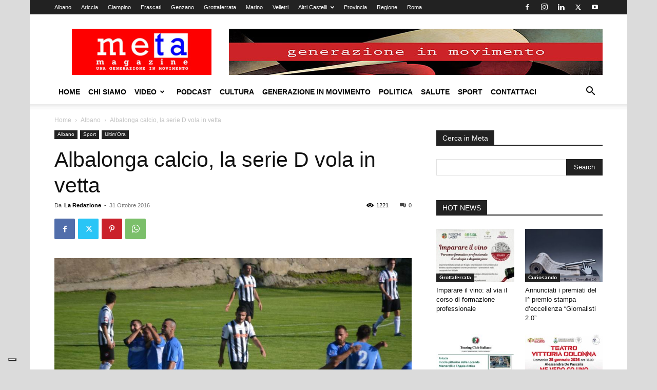

--- FILE ---
content_type: text/html; charset=utf-8
request_url: https://www.google.com/recaptcha/api2/aframe
body_size: 267
content:
<!DOCTYPE HTML><html><head><meta http-equiv="content-type" content="text/html; charset=UTF-8"></head><body><script nonce="cWtfmOVhzLG3aRULFdS3AQ">/** Anti-fraud and anti-abuse applications only. See google.com/recaptcha */ try{var clients={'sodar':'https://pagead2.googlesyndication.com/pagead/sodar?'};window.addEventListener("message",function(a){try{if(a.source===window.parent){var b=JSON.parse(a.data);var c=clients[b['id']];if(c){var d=document.createElement('img');d.src=c+b['params']+'&rc='+(localStorage.getItem("rc::a")?sessionStorage.getItem("rc::b"):"");window.document.body.appendChild(d);sessionStorage.setItem("rc::e",parseInt(sessionStorage.getItem("rc::e")||0)+1);localStorage.setItem("rc::h",'1769019577649');}}}catch(b){}});window.parent.postMessage("_grecaptcha_ready", "*");}catch(b){}</script></body></html>